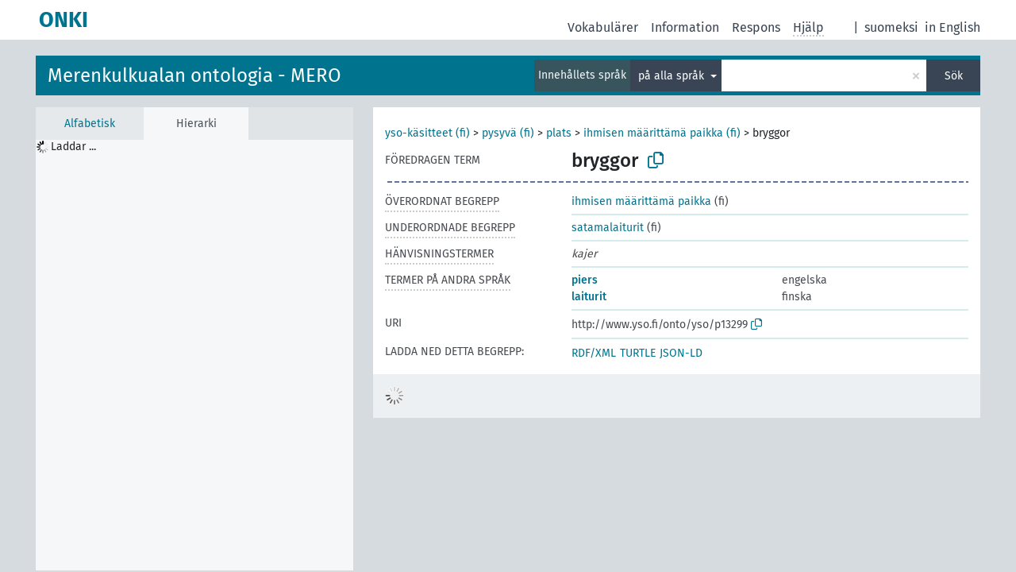

--- FILE ---
content_type: text/html; charset=UTF-8
request_url: http://light.onki.fi/mero/sv/page/?uri=http://www.yso.fi/onto/yso/p13299&clang=sv&anylang=on
body_size: 4770
content:
<!DOCTYPE html>
<html dir="ltr" lang="sv" prefix="og: https://ogp.me/ns#">
<head>
<base href="http://light.onki.fi/">
<link rel="shortcut icon" href="favicon.ico">
<meta http-equiv="X-UA-Compatible" content="IE=Edge">
<meta http-equiv="Content-Type" content="text/html; charset=UTF-8">
<meta name="viewport" content="width=device-width, initial-scale=1.0">
<meta name="format-detection" content="telephone=no">
<meta name="generator" content="Skosmos 2.18">
<meta name="title" content="bryggor - MERO - ONKI">
<meta property="og:title" content="bryggor - MERO - ONKI">
<meta name="description" content="Begreppet bryggor i vokabulären Merenkulkualan ontologia - MERO">
<meta property="og:description" content="Begreppet bryggor i vokabulären Merenkulkualan ontologia - MERO">
<link rel="canonical" href="http://light.onki.fi/mero/sv/page/?uri=http%3A%2F%2Fwww.yso.fi%2Fonto%2Fyso%2Fp13299">
<meta property="og:url" content="http://light.onki.fi/mero/sv/page/?uri=http%3A%2F%2Fwww.yso.fi%2Fonto%2Fyso%2Fp13299">
<meta property="og:type" content="website">
<meta property="og:site_name" content="ONKI">
<link href="vendor/twbs/bootstrap/dist/css/bootstrap.min.css" media="screen, print" rel="stylesheet" type="text/css">
<link href="vendor/vakata/jstree/dist/themes/default/style.min.css" media="screen, print" rel="stylesheet" type="text/css">
<link href="vendor/davidstutz/bootstrap-multiselect/dist/css/bootstrap-multiselect.min.css" media="screen, print" rel="stylesheet" type="text/css">
<link href="resource/css/fira.css" media="screen, print" rel="stylesheet" type="text/css">
<link href="resource/fontawesome/css/fontawesome.css" media="screen, print" rel="stylesheet" type="text/css">
<link href="resource/fontawesome/css/regular.css" media="screen, print" rel="stylesheet" type="text/css">
<link href="resource/fontawesome/css/solid.css" media="screen, print" rel="stylesheet" type="text/css">
<link href="resource/css/styles.css" media="screen, print" rel="stylesheet" type="text/css">

<title>bryggor - MERO - ONKI</title>
</head>
<body class="vocab-mero">
  <noscript>
    <strong>Vi beklagar, men Skosmos fungerar inte ordentligt utan JavaScript-stöd. Var god och aktivera JavaScript för att fortsätta.</strong>
  </noscript>
  <a id="skiptocontent" href="mero/sv/page/?uri=http//www.yso.fi/onto/yso/p13299&amp;clang=sv&amp;anylang=on#maincontent">Hoppa till innehållet</a>
  <div class="topbar-container topbar-white">
    <div class="topbar topbar-white">
      <div id="topbar-service-helper">
  <a
              class="service-sv"
        href="sv/?anylang=on"><h1 id="service-name">ONKI</h1></a>
</div>
<div id="topbar-language-navigation">
<div id="language"><span class="navigation-font">|</span>
      <a id="language-fi" class="navigation-font" href="mero/fi/page/?uri=http//www.yso.fi/onto/yso/p13299&amp;clang=sv&amp;anylang=on"> suomeksi</a>
            <a id="language-en" class="navigation-font" href="mero/en/page/?uri=http//www.yso.fi/onto/yso/p13299&amp;clang=sv&amp;anylang=on"> in English</a>
    </div>
<div id="navigation">
  <a href="sv/?anylang=on" id="navi1" class="navigation-font" >
  Vokabulärer  </a>
  <a href="sv/about?anylang=on" id="navi2" class="navigation-font">
  Information  </a>
  <a href="mero/sv/feedback?anylang=on" id="navi3" class="navigation-font">
  Respons  </a>
  <span class="skosmos-tooltip-wrapper skosmos-tooltip t-bottom" id="navi4" tabindex="0" data-title="När du för kursorn på texten som är understreckad med punkter får du anvisningar om typen. &#xa; &#xa; Du kan bestämma sökordets trunkering genom att använda asterisk (*). Pröva t.ex.: *nät eller: *patent*. Om du inte använder asterisk görs sökningen med trunkering i slutet.">
    <span class="navigation-font">Hjälp</span>
  </span>
</div>
</div>

<!-- top-bar ENDS HERE -->
    </div>
  </div>
    <div class="headerbar">
    <div class="header-row"><div class="headerbar-coloured"></div><div class="header-left">
  <h1><a href="mero/sv/">Merenkulkualan ontologia - MERO</a></h1>
</div>
<div class="header-float">
      <h2 class="sr-only">Sök i vokabulär</h2>
    <div class="search-vocab-text"><p>Innehållets språk</p></div>
    <form class="navbar-form" role="search" name="text-search" action="mero/sv/search">
    <input style="display: none" name="clang" value="sv" id="lang-input">
    <div class="input-group">
      <div class="input-group-btn">
        <label class="sr-only" for="lang-dropdown-toggle">Språk för innehåll och sökning</label>
        <button type="button" class="btn btn-default dropdown-toggle" data-bs-toggle="dropdown" aria-expanded="false" id="lang-dropdown-toggle">svenska<span class="caret"></span></button>
        <ul class="dropdown-menu" aria-labelledby="lang-dropdown-toggle">
                            <li><a class="dropdown-item" href="mero/sv/page/?clang=en&amp;uri=http%3A%2F%2Fwww.yso.fi%2Fonto%2Fyso%2Fp13299" class="lang-button" hreflang="en">engelska</a></li>
                    <li><a class="dropdown-item" href="mero/sv/page/?clang=fi&amp;uri=http%3A%2F%2Fwww.yso.fi%2Fonto%2Fyso%2Fp13299" class="lang-button" hreflang="fi">finska</a></li>
                    <li><a class="dropdown-item" href="mero/sv/page/?uri=http%3A%2F%2Fwww.yso.fi%2Fonto%2Fyso%2Fp13299" class="lang-button" hreflang="sv">svenska</a></li>
                            <li>
            <a class="dropdown-item" href="mero/sv/page/?uri=http://www.yso.fi/onto/yso/p13299&amp;clang=sv&amp;anylang=on"
              class="lang-button" id="lang-button-all">på alla språk</a>
            <input name="anylang" type="checkbox" checked>
          </li>
        </ul>
      </div><!-- /btn-group -->
      <label class="sr-only" for="search-field">Ange sökterm</label>
      <input id="search-field" type="text" class="form-control" name="q" value="">
      <div class="input-group-btn">
        <label class="sr-only" for="search-all-button">Utför sökning</label>
        <button id="search-all-button" type="submit" class="btn btn-primary">Sök</button>
      </div>
    </div>
      </form>
</div>
</div>  </div>
    <div class="main-container">
        <div id="sidebar">
          <div class="sidebar-buttons">
                <h2 class="sr-only">Sidofältlista: ordna och bläddra begrepp efter kriterier</h2>
        <ul class="nav nav-tabs">
                                      <h3 class="sr-only">Lista begrepp alfabetiskt</h3>
                    <li id="alpha" class="nav-item"><a class="nav-link" href="mero/sv/index">Alfabetisk</a></li>
                                                  <h3 class="sr-only">Lista begrepp enligt hierarkin</h3>
                    <li id="hierarchy" class="nav-item">
            <a class="nav-link active" href="#" id="hier-trigger"
                        >Hierarki            </a>
          </li>
                                                </ul>
      </div>
      
            <h4 class="sr-only">Lista begrepp alfabetiskt</h4>
            <div class="sidebar-grey  concept-hierarchy">
        <div id="alphabetical-menu">
                  </div>
              </div>
        </div>
    
            <main id="maincontent" tabindex="-1">
            <div class="content">
        <div id="content-top"></div>
                     <h2 class="sr-only">Begreppsinformation</h2>
            <div class="concept-info">
      <div class="concept-main">
              <div class="row">
                                      <div class="crumb-path">
                        <a class="propertyvalue bread-crumb" href="mero/sv/page/?uri=http%3A%2F%2Fwww.yso.fi%2Fonto%2Fyso%2Fp4205">yso-käsitteet (fi)</a><span class="bread-crumb"> > </span>
                                                <a class="propertyvalue bread-crumb" href="mero/sv/page/?uri=http%3A%2F%2Fwww.yso.fi%2Fonto%2Fyso%2Fp4762">pysyvä (fi)</a><span class="bread-crumb"> > </span>
                                                <a class="propertyvalue bread-crumb" href="mero/sv/page/?uri=http%3A%2F%2Fwww.yso.fi%2Fonto%2Fyso%2Fp9979">plats</a><span class="bread-crumb"> > </span>
                                                <a class="propertyvalue bread-crumb" href="mero/sv/page/?uri=http%3A%2F%2Fwww.yso.fi%2Fonto%2Fyso%2Fp347">ihmisen määrittämä paikka (fi)</a><span class="bread-crumb"> > </span>
                                                <span class="bread-crumb propertylabel-pink">bryggor</span>
                                                </div>
                          </div>
            <div class="row property prop-preflabel"><div class="property-label property-label-pref"><h3 class="versal">
                                      Föredragen term
                      </h3></div><div class="property-value-column"><span class="prefLabel conceptlabel" id="pref-label">bryggor</span>
                        &nbsp;
        <button type="button" data-bs-toggle="tooltip" data-bs-placement="button" title="Copy to clipboard" class="btn btn-default btn-xs copy-clipboard" for="#pref-label"><span class="fa-regular fa-copy"></span></button></div><div class="col-md-12"><div class="preflabel-spacer"></div></div></div>
                       <div class="row property prop-skos_broader">
          <div class="property-label">
            <h3 class="versal               property-click skosmos-tooltip-wrapper skosmos-tooltip t-top" data-title="Begrepp/term vars betydelse är vidare.
              ">
                              Överordnat begrepp
                          </h3>
          </div>
          <div class="property-value-column"><div class="property-value-wrapper">
                <ul>
                     <li>
                                                                               <a href="mero/sv/page/?uri=http%3A%2F%2Fwww.yso.fi%2Fonto%2Fyso%2Fp347"> ihmisen määrittämä paikka</a>
                                                <span class="versal"> (fi)</span>                                                      </li>
                </ul>
                </div></div></div>
                               <div class="row property prop-skos_narrower">
          <div class="property-label">
            <h3 class="versal               property-click skosmos-tooltip-wrapper skosmos-tooltip t-top" data-title="Begrepp/termer vars betydelse är snävare.
              ">
                              Underordnade begrepp
                          </h3>
          </div>
          <div class="property-value-column"><div class="property-value-wrapper">
                <ul>
                     <li>
                                                                               <a href="mero/sv/page/m9565"> satamalaiturit</a>
                                                <span class="versal"> (fi)</span>                                                      </li>
                </ul>
                </div></div></div>
                               <div class="row property prop-skos_altLabel">
          <div class="property-label">
            <h3 class="versal               property-click skosmos-tooltip-wrapper skosmos-tooltip t-top" data-title="Begreppets alternativa skrivsätt.
              ">
                              Hänvisningstermer
                          </h3>
          </div>
          <div class="property-value-column"><div class="property-value-wrapper">
                <ul>
                     <li>
                                                                 <span class="replaced">kajer</span>
                                      </li>
                </ul>
                </div></div></div>
                                <div class="row property prop-other-languages">
        <div class="property-label"><h3 class="versal property-click skosmos-tooltip-wrapper skosmos-tooltip t-top" data-title="Termer för begreppet på andra språk." >Termer på andra språk</h3></div>
        <div class="property-value-column">
          <div class="property-value-wrapper">
            <ul>
                                          <li class="row other-languages first-of-language">
                <div class="col-6 versal versal-pref">
                                                      <a href='mero/sv/page/?clang=en&amp;uri=http%3A%2F%2Fwww.yso.fi%2Fonto%2Fyso%2Fp13299' hreflang='en'>piers</a>
                                  </div>
                <div class="col-6 versal"><p>engelska</p></div>
              </li>
                                                        <li class="row other-languages first-of-language">
                <div class="col-6 versal versal-pref">
                                                      <a href='mero/sv/page/?clang=fi&amp;uri=http%3A%2F%2Fwww.yso.fi%2Fonto%2Fyso%2Fp13299' hreflang='fi'>laiturit</a>
                                  </div>
                <div class="col-6 versal"><p>finska</p></div>
              </li>
                                        </ul>
          </div>
        </div>
      </div>
              <div class="row property prop-uri">
            <div class="property-label"><h3 class="versal">URI</h3></div>
            <div class="property-value-column">
                <div class="property-value-wrapper">
                    <span class="versal uri-input-box" id="uri-input-box">http://www.yso.fi/onto/yso/p13299</span>
                    <button type="button" data-bs-toggle="tooltip" data-bs-placement="button" title="Copy to clipboard" class="btn btn-default btn-xs copy-clipboard" for="#uri-input-box">
                      <span class="fa-regular fa-copy"></span>
                    </button>
                </div>
            </div>
        </div>
        <div class="row">
            <div class="property-label"><h3 class="versal">Ladda ned detta begrepp:</h3></div>
            <div class="property-value-column">
<span class="versal concept-download-links"><a href="rest/v1/mero/data?uri=http%3A%2F%2Fwww.yso.fi%2Fonto%2Fyso%2Fp13299&amp;format=application/rdf%2Bxml">RDF/XML</a>
          <a href="rest/v1/mero/data?uri=http%3A%2F%2Fwww.yso.fi%2Fonto%2Fyso%2Fp13299&amp;format=text/turtle">
            TURTLE</a>
          <a href="rest/v1/mero/data?uri=http%3A%2F%2Fwww.yso.fi%2Fonto%2Fyso%2Fp13299&amp;format=application/ld%2Bjson">JSON-LD</a>
        </span>            </div>
        </div>
      </div>
      <!-- appendix / concept mapping properties -->
      <div
          class="concept-appendix hidden"
          data-concept-uri="http://www.yso.fi/onto/yso/p13299"
          data-concept-type="skos:Concept"
          >
      </div>
    </div>
    
  

<template id="property-mappings-template">
    {{#each properties}}
    <div class="row{{#ifDeprecated concept.type 'skosext:DeprecatedConcept'}} deprecated{{/ifDeprecated}} property prop-{{ id }}">
        <div class="property-label"><h3 class="versal{{#ifNotInDescription type description}} property-click skosmos-tooltip-wrapper skosmos-tooltip t-top" data-title="{{ description }}{{/ifNotInDescription}}">{{label}}</h3></div>
        <div class="property-value-column">
            {{#each values }} {{! loop through ConceptPropertyValue objects }}
            {{#if prefLabel }}
            <div class="row">
                <div class="col-5">
                    <a class="versal" href="{{hrefLink}}">{{#if notation }}<span class="versal">{{ notation }} </span>{{/if}}{{ prefLabel }}</a>
                    {{#ifDifferentLabelLang lang }}<span class="propertyvalue"> ({{ lang }})</span>{{/ifDifferentLabelLang}}
                </div>
                {{#if vocabName }}
                    <span class="appendix-vocab-label col-7">{{ vocabName }}</span>
                {{/if}}
            </div>
            {{/if}}
            {{/each}}
        </div>
    </div>
    {{/each}}
</template>

        <div id="content-bottom"></div>
      </div>
    </main>
            <footer id="footer"></footer>
  </div>
  <script>
<!-- translations needed in javascript -->
var noResultsTranslation = "Inga sökresultat";
var loading_text = "Laddar mera resultat";
var loading_failed_text = "Fel: Flera resultat kunde inte hämtas!";
var loading_retry_text = "Försök igen";
var jstree_loading = "Laddar ...";
var results_disp = "Visar alla %d resultat";
var all_vocabs  = "i alla";
var n_selected = "valda";
var missing_value = "Fältet är obligatoriskt";
var expand_paths = "visa alla # sökväg";
var expand_propvals = "visa alla # värden";
var hiertrans = "Hierarki";
var depr_trans = "Raderat begrepp";
var sr_only_translations = {
  hierarchy_listing: "Hierarkisk lista över begrepp",
  groups_listing: "Hierarkisk lista av begrepp och grupper",
};

<!-- variables passed through to javascript -->
var lang = "sv";
var content_lang = "sv";
var vocab = "mero";
var uri = "http://www.yso.fi/onto/yso/p13299";
var prefLabels = [{"lang": "sv","label": "bryggor"}];
var uriSpace = "http://www.yso.fi/onto/mero/";
var showNotation = true;
var sortByNotation = null;
var languageOrder = ["sv","fi","en"];
var vocShortName = "MERO";
var explicitLangCodes = false;
var pluginParameters = [];
</script>

<script type="application/ld+json">
{"@context":{"skos":"http://www.w3.org/2004/02/skos/core#","isothes":"http://purl.org/iso25964/skos-thes#","rdfs":"http://www.w3.org/2000/01/rdf-schema#","owl":"http://www.w3.org/2002/07/owl#","dct":"http://purl.org/dc/terms/","dc11":"http://purl.org/dc/elements/1.1/","uri":"@id","type":"@type","lang":"@language","value":"@value","graph":"@graph","label":"rdfs:label","prefLabel":"skos:prefLabel","altLabel":"skos:altLabel","hiddenLabel":"skos:hiddenLabel","broader":"skos:broader","narrower":"skos:narrower","related":"skos:related","inScheme":"skos:inScheme","schema":"http://schema.org/","wd":"http://www.wikidata.org/entity/","wdt":"http://www.wikidata.org/prop/direct/","mero":"http://www.yso.fi/onto/mero/"},"graph":[{"uri":"mero:m9565","type":"skos:Concept","broader":{"uri":"http://www.yso.fi/onto/yso/p13299"},"prefLabel":{"lang":"fi","value":"satamalaiturit"}},{"uri":"http://www.yso.fi/onto/yso/conceptscheme","type":"skos:ConceptScheme","label":"http://www.yso.fi/onto/yso"},{"uri":"http://www.yso.fi/onto/yso/p13299","type":"skos:Concept","altLabel":{"lang":"sv","value":"kajer"},"broader":{"uri":"http://www.yso.fi/onto/yso/p347"},"skos:closeMatch":{"uri":"http://www.yso.fi/onto/ysa/Y8879"},"inScheme":{"uri":"http://www.yso.fi/onto/yso/conceptscheme"},"narrower":{"uri":"mero:m9565"},"prefLabel":[{"lang":"en","value":"piers"},{"lang":"sv","value":"bryggor"},{"lang":"fi","value":"laiturit"}]},{"uri":"http://www.yso.fi/onto/yso/p347","type":"skos:Concept","narrower":{"uri":"http://www.yso.fi/onto/yso/p13299"},"prefLabel":{"lang":"fi","value":"ihmisen määrittämä paikka"}}]}
</script>
<script src="vendor/components/jquery/jquery.min.js"></script>
<script src="vendor/components/handlebars.js/handlebars.min.js"></script>
<script src="vendor/vakata/jstree/dist/jstree.min.js"></script>
<script src="vendor/twitter/typeahead.js/dist/typeahead.bundle.min.js"></script>
<script src="vendor/davidstutz/bootstrap-multiselect/dist/js/bootstrap-multiselect.min.js"></script>
<script src="vendor/twbs/bootstrap/dist/js/bootstrap.bundle.js"></script>
<script src="vendor/etdsolutions/waypoints/jquery.waypoints.min.js"></script>
<script src="vendor/newerton/jquery-mousewheel/jquery.mousewheel.min.js"></script>
<script src="vendor/pamelafox/lscache/lscache.min.js"></script>
<script src="resource/js/config.js"></script>
<script src="resource/js/hierarchy.js"></script>
<script src="resource/js/groups.js"></script>
<script src="resource/js/scripts.js"></script>
<script src="resource/js/docready.js"></script>

    </body>
</html>
